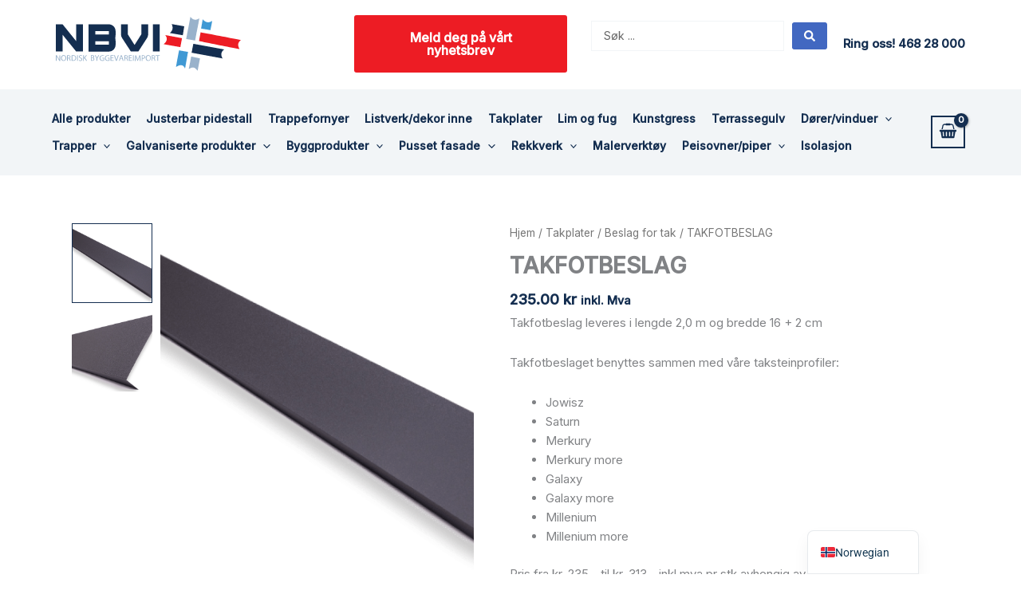

--- FILE ---
content_type: text/css; charset=utf-8
request_url: https://nbvi.no/wp-content/uploads/elementor/css/post-15411.css?ver=1768278571
body_size: 1044
content:
.elementor-15411 .elementor-element.elementor-element-db4a4ff:not(.elementor-motion-effects-element-type-background), .elementor-15411 .elementor-element.elementor-element-db4a4ff > .elementor-motion-effects-container > .elementor-motion-effects-layer{background-color:var( --e-global-color-astglobalcolor6 );}.elementor-15411 .elementor-element.elementor-element-db4a4ff, .elementor-15411 .elementor-element.elementor-element-db4a4ff > .elementor-background-overlay{border-radius:5px 5px 5px 5px;}.elementor-15411 .elementor-element.elementor-element-db4a4ff{transition:background 0.3s, border 0.3s, border-radius 0.3s, box-shadow 0.3s;padding:0px 0px 0px 0px;}.elementor-15411 .elementor-element.elementor-element-db4a4ff > .elementor-background-overlay{transition:background 0.3s, border-radius 0.3s, opacity 0.3s;}.elementor-15411 .elementor-element.elementor-element-a9806c4 > .elementor-widget-container{margin:0px 0px -10px 0px;padding:0px 0px 5px 0px;border-style:solid;border-width:0px 0px 1px 0px;border-color:var( --e-global-color-astglobalcolor4 );}.elementor-15411 .elementor-element.elementor-element-a9806c4 .elementor-heading-title{font-size:16px;}.elementor-15411 .elementor-element.elementor-element-638c3e6 .elementor-cta .elementor-cta__bg, .elementor-15411 .elementor-element.elementor-element-638c3e6 .elementor-cta .elementor-cta__bg-overlay{transition-duration:1500ms;}.elementor-15411 .elementor-element.elementor-element-638c3e6{width:var( --container-widget-width, 25% );max-width:25%;--container-widget-width:25%;--container-widget-flex-grow:0;}.elementor-15411 .elementor-element.elementor-element-638c3e6:hover .elementor-widget-container{background-color:var( --e-global-color-astglobalcolor4 );}.elementor-15411 .elementor-element.elementor-element-638c3e6 > .elementor-widget-container{margin:0px 5px 0px 0px;padding:0px 0px 0px 0px;border-style:solid;border-width:1px 1px 1px 1px;border-color:var( --e-global-color-astglobalcolor5 );border-radius:3px 3px 3px 3px;}.elementor-15411 .elementor-element.elementor-element-638c3e6 .elementor-cta__content{text-align:left;padding:5px 5px 5px 5px;background-color:#FFFFFF00;}.elementor-15411 .elementor-element.elementor-element-638c3e6 .elementor-cta__bg-wrapper{min-width:35px;min-height:25px;}.elementor-15411 .elementor-element.elementor-element-638c3e6 .elementor-cta__title{font-size:15px;font-weight:400;}.elementor-15411 .elementor-element.elementor-element-638c3e6 .elementor-cta__title:not(:last-child){margin-bottom:0px;}.elementor-15411 .elementor-element.elementor-element-638c3e6 .elementor-cta:hover .elementor-cta__title{color:#FFFFFF;}.elementor-15411 .elementor-element.elementor-element-638c3e6 .elementor-cta:hover .elementor-cta__bg-overlay{background-color:#FFFFFF00;}.elementor-15411 .elementor-element.elementor-element-534a710 > .elementor-widget-container{margin:0px 0px -10px 0px;padding:20px 0px 5px 0px;border-style:solid;border-width:0px 0px 1px 0px;border-color:var( --e-global-color-astglobalcolor4 );}.elementor-15411 .elementor-element.elementor-element-534a710 .elementor-heading-title{font-size:16px;}.elementor-15411 .elementor-element.elementor-element-c96aa22 .dce-menu ul, .elementor-15411 .elementor-element.elementor-element-c96aa22 .dce-parent-title{align-items:flex-start;justify-content:flex-start;}.elementor-15411 .elementor-element.elementor-element-c96aa22 > .elementor-widget-container{margin:-10px -10px -10px -10px;}.elementor-15411 .elementor-element.elementor-element-c96aa22 .dce-menu.horizontal li{border-left-style:solid;width:25%;border-left-color:#999999;border-left-width:0px;}.elementor-15411 .elementor-element.elementor-element-c96aa22 .dce-menu li{padding-left:0px;padding-right:0px;font-weight:400;}.elementor-15411 .elementor-element.elementor-element-c96aa22 .dce-menu li .dce-term-separator{margin-left:-0px;padding-right:0px;}.elementor-15411 .elementor-element.elementor-element-c96aa22 .dce-menu li img{margin-right:10px;width:30px;}.elementor-15411 .elementor-element.elementor-element-c96aa22 .dce-menu hr{border-color:#35202000;border-width:0px;}.elementor-15411 .elementor-element.elementor-element-c96aa22 .dce-menu .box{border-color:#35202000;}.elementor-15411 .elementor-element.elementor-element-c96aa22 .dce-menu.horizontal li .dce-term-separator{color:#999999;}@media(max-width:1024px){.elementor-15411 .elementor-element.elementor-element-638c3e6 > .elementor-widget-container{margin:0px 010px 0px 10px;}.elementor-15411 .elementor-element.elementor-element-638c3e6{--container-widget-width:50%;--container-widget-flex-grow:0;width:var( --container-widget-width, 50% );max-width:50%;}.elementor-15411 .elementor-element.elementor-element-c96aa22 > .elementor-widget-container{margin:0px 0px 0px 0px;}.elementor-15411 .elementor-element.elementor-element-c96aa22 .dce-menu.horizontal li{width:50%;}}@media(max-width:767px){.elementor-15411 .elementor-element.elementor-element-8d87a0b > .elementor-element-populated{margin:0px 15px 0px 15px;--e-column-margin-right:15px;--e-column-margin-left:15px;padding:20px 0px 20px 0px;}.elementor-15411 .elementor-element.elementor-element-638c3e6 > .elementor-widget-container{margin:0px 5px 0px 5px;}.elementor-15411 .elementor-element.elementor-element-638c3e6{--container-widget-width:100%;--container-widget-flex-grow:0;width:var( --container-widget-width, 100% );max-width:100%;}.elementor-15411 .elementor-element.elementor-element-638c3e6 .elementor-cta__content{min-height:0px;}.elementor-15411 .elementor-element.elementor-element-638c3e6 .elementor-cta__bg-wrapper{min-width:20px;min-height:0px;}.elementor-15411 .elementor-element.elementor-element-638c3e6 .elementor-cta__title{font-size:12px;}.elementor-15411 .elementor-element.elementor-element-c96aa22 .dce-menu.horizontal li{width:100%;}.elementor-15411 .elementor-element.elementor-element-c96aa22 .dce-menu li img{width:20px;}.elementor-15411 .elementor-element.elementor-element-c96aa22 .dce-menu li{font-size:12px;}}/* Start custom CSS for call-to-action, class: .elementor-element-638c3e6 */.elementor-15411 .elementor-element.elementor-element-638c3e6 a {text-decoration: none;}

.elementor-15411 .elementor-element.elementor-element-638c3e6 a {
    padding: 5px!important;}/* End custom CSS */
/* Start custom CSS for taxonomy-terms-menu, class: .elementor-element-c96aa22 */.elementor-15411 .elementor-element.elementor-element-c96aa22 li a {
  padding:6px;
  display: block;
  margin: 10px;
  width: calc(100% - 10px);
  border-style: solid; 
  border-color: var(--ast-global-color-5)!important;
  border-width: 1px;
  border-radius: 3px;
  text-decoration: none;
  transition: all 0.3s ease-in-out!important;
}

.elementor-15411 .elementor-element.elementor-element-c96aa22 li a:hover {
    background:  var(--ast-global-color-4)!important;
    color:  var(--ast-global-color-5)!important;
}

@media only screen and (max-width: 600px) {
.elementor-15411 .elementor-element.elementor-element-c96aa22 li a {
  padding:3px;
  display: block;
  margin: 3px;
  width: calc(100% - 6px);
  border-style: solid; 
  border-color: var(--ast-global-color-5)!important;
  border-width: 1px;
  border-radius: 3px;
}
}/* End custom CSS */
/* Start custom CSS for section, class: .elementor-element-db4a4ff */.mega-menu-columns .dce-menu.horizontal ul.first-level {
  display: block!important;
}

@media (min-width: 767px) {.mega-menu-columns .dce-menu.horizontal ul.first-level {
  column-count: 4!important;
  column-gap: 24px!important;
}
}


.mega-menu-columns .dce-menu.horizontal ul.first-level > li {
  break-inside: avoid!important;
  width: 100%!important;
}


.elementor-15411 .elementor-element.elementor-element-db4a4ff @media (max-width: 767px) {
  .mega-menu-columns.dce-menu.horizontal ul.first-level {
    column-count: 2;
    column-gap: 16px;
  }
}/* End custom CSS */

--- FILE ---
content_type: text/css; charset=utf-8
request_url: https://nbvi.no/wp-content/uploads/elementor/css/post-1026.css?ver=1768278572
body_size: 709
content:
.elementor-1026 .elementor-element.elementor-element-2952218:not(.elementor-motion-effects-element-type-background) > .elementor-widget-wrap, .elementor-1026 .elementor-element.elementor-element-2952218 > .elementor-widget-wrap > .elementor-motion-effects-container > .elementor-motion-effects-layer{background-color:#FFFFFF;}.elementor-1026 .elementor-element.elementor-element-2952218 > .elementor-element-populated, .elementor-1026 .elementor-element.elementor-element-2952218 > .elementor-element-populated > .elementor-background-overlay, .elementor-1026 .elementor-element.elementor-element-2952218 > .elementor-background-slideshow{border-radius:5px 5px 5px 5px;}.elementor-1026 .elementor-element.elementor-element-2952218 > .elementor-element-populated{transition:background 0.3s, border 0.3s, border-radius 0.3s, box-shadow 0.3s;margin:0px 20px 0px 20px;--e-column-margin-right:20px;--e-column-margin-left:20px;padding:30px 30px 30px 30px;}.elementor-1026 .elementor-element.elementor-element-2952218 > .elementor-element-populated > .elementor-background-overlay{transition:background 0.3s, border-radius 0.3s, opacity 0.3s;}.elementor-1026 .elementor-element.elementor-element-f437538 > .elementor-widget-container{margin:-10px 0px 0px 0px;}.elementor-1026 .elementor-element.elementor-element-9c6e418 .elementor-field-group{padding-right:calc( 10px/2 );padding-left:calc( 10px/2 );margin-bottom:10px;}.elementor-1026 .elementor-element.elementor-element-9c6e418 .elementor-form-fields-wrapper{margin-left:calc( -10px/2 );margin-right:calc( -10px/2 );margin-bottom:-10px;}.elementor-1026 .elementor-element.elementor-element-9c6e418 .elementor-field-group.recaptcha_v3-bottomleft, .elementor-1026 .elementor-element.elementor-element-9c6e418 .elementor-field-group.recaptcha_v3-bottomright{margin-bottom:0;}body.rtl .elementor-1026 .elementor-element.elementor-element-9c6e418 .elementor-labels-inline .elementor-field-group > label{padding-left:0px;}body:not(.rtl) .elementor-1026 .elementor-element.elementor-element-9c6e418 .elementor-labels-inline .elementor-field-group > label{padding-right:0px;}body .elementor-1026 .elementor-element.elementor-element-9c6e418 .elementor-labels-above .elementor-field-group > label{padding-bottom:0px;}.elementor-1026 .elementor-element.elementor-element-9c6e418 .elementor-field-type-html{padding-bottom:0px;font-weight:normal;}.elementor-1026 .elementor-element.elementor-element-9c6e418 .elementor-field-group .elementor-field:not(.elementor-select-wrapper){background-color:var( --e-global-color-astglobalcolor5 );border-width:0px 0px 0px 0px;border-radius:3px 3px 3px 3px;}.elementor-1026 .elementor-element.elementor-element-9c6e418 .elementor-field-group .elementor-select-wrapper select{background-color:var( --e-global-color-astglobalcolor5 );border-width:0px 0px 0px 0px;border-radius:3px 3px 3px 3px;}.elementor-1026 .elementor-element.elementor-element-9c6e418 .e-form__buttons__wrapper__button-next{background-color:var( --e-global-color-astglobalcolor1 );color:#ffffff;}.elementor-1026 .elementor-element.elementor-element-9c6e418 .elementor-button[type="submit"]{background-color:var( --e-global-color-astglobalcolor1 );color:#ffffff;}.elementor-1026 .elementor-element.elementor-element-9c6e418 .elementor-button[type="submit"] svg *{fill:#ffffff;}.elementor-1026 .elementor-element.elementor-element-9c6e418 .e-form__buttons__wrapper__button-previous{background-color:var( --e-global-color-astglobalcolor2 );color:#ffffff;}.elementor-1026 .elementor-element.elementor-element-9c6e418 .e-form__buttons__wrapper__button-next:hover{background-color:var( --e-global-color-astglobalcolor2 );color:#ffffff;}.elementor-1026 .elementor-element.elementor-element-9c6e418 .elementor-button[type="submit"]:hover{background-color:var( --e-global-color-astglobalcolor2 );color:#ffffff;}.elementor-1026 .elementor-element.elementor-element-9c6e418 .elementor-button[type="submit"]:hover svg *{fill:#ffffff;}.elementor-1026 .elementor-element.elementor-element-9c6e418 .e-form__buttons__wrapper__button-previous:hover{color:#ffffff;}.elementor-1026 .elementor-element.elementor-element-9c6e418{--e-form-steps-indicators-spacing:20px;--e-form-steps-indicator-padding:30px;--e-form-steps-indicator-inactive-secondary-color:#ffffff;--e-form-steps-indicator-active-secondary-color:#ffffff;--e-form-steps-indicator-completed-secondary-color:#ffffff;--e-form-steps-divider-width:1px;--e-form-steps-divider-gap:10px;}.elementor-1026 .elementor-element.elementor-element-9c6e418 .elementor-field-type-dce_range input{opacity:1;}#elementor-popup-modal-1026 .dialog-widget-content{background-color:#FFFFFF00;}#elementor-popup-modal-1026{background-color:#0000008A;justify-content:center;align-items:center;pointer-events:all;}#elementor-popup-modal-1026 .dialog-message{width:380px;height:auto;}#elementor-popup-modal-1026 .dialog-close-button{display:flex;font-size:20px;}body:not(.rtl) #elementor-popup-modal-1026 .dialog-close-button{right:35px;}body.rtl #elementor-popup-modal-1026 .dialog-close-button{left:35px;}/* Start custom CSS for form, class: .elementor-element-9c6e418 */.elementor-1026 .elementor-element.elementor-element-9c6e418 a {
    text-decoration: underline;
}

.elementor-1026 .elementor-element.elementor-element-9c6e418 .elementor-message-success {
  padding-top: 10px;
}/* End custom CSS */

--- FILE ---
content_type: text/css; charset=utf-8
request_url: https://nbvi.no/wp-content/themes/astra-child/style.css?ver=1.0.0
body_size: -57
content:
/**
Theme Name: Getonnet Theme
Author: Getonnet
Author URI: https://getonnet.se/
Description: Getonnet is a digital agency based in Sweden and Norway.
Version: 1.0.0
License: GNU General Public License v2 or later
License URI: http://www.gnu.org/licenses/gpl-2.0.html
Text Domain: getonnet-theme
Template: astra
*/